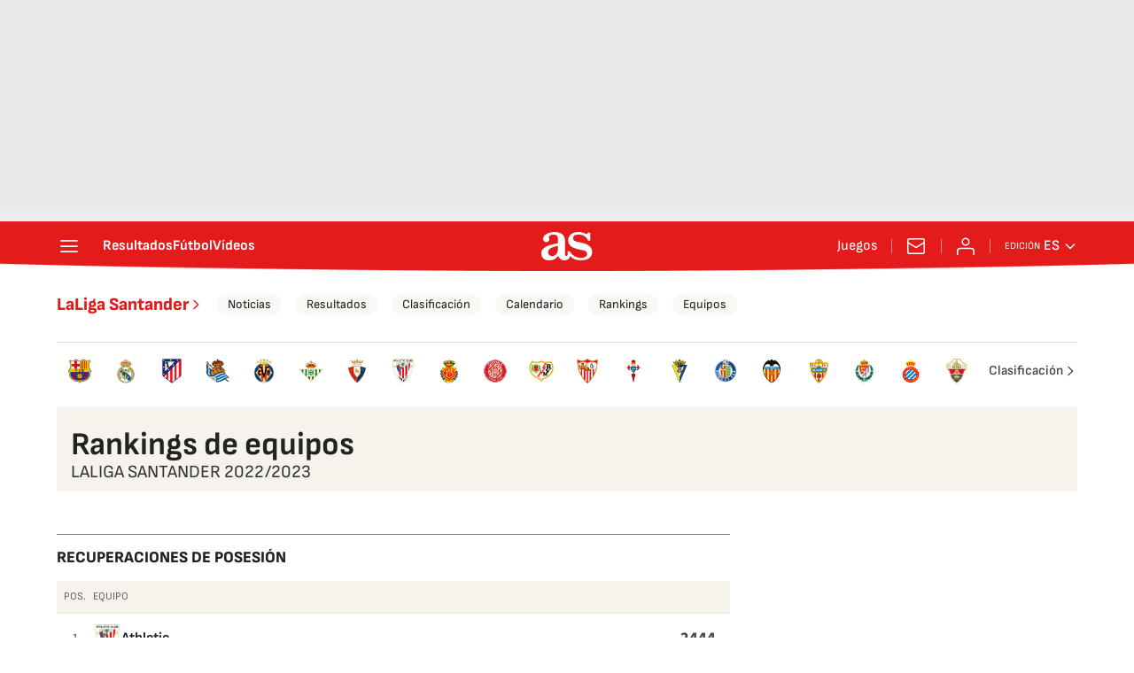

--- FILE ---
content_type: application/x-javascript;charset=utf-8
request_url: https://smetrics.as.com/id?d_visid_ver=5.5.0&d_fieldgroup=A&mcorgid=2387401053DB208C0A490D4C%40AdobeOrg&mid=77473601237680224982467169472402608529&ts=1768909637499
body_size: -37
content:
{"mid":"77473601237680224982467169472402608529"}